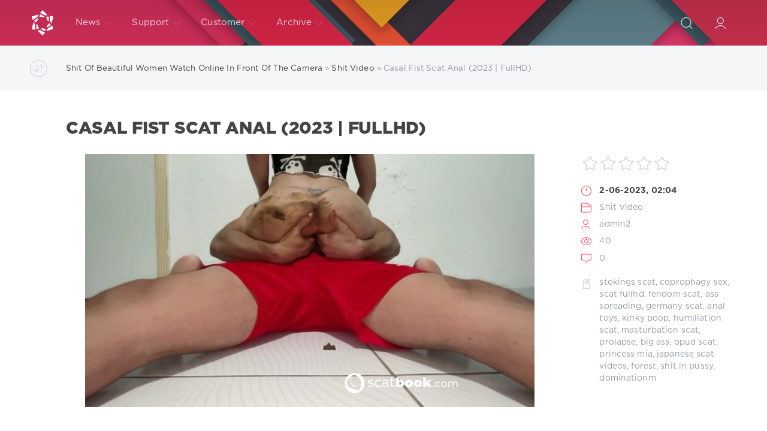

--- FILE ---
content_type: text/html; charset=utf-8
request_url: https://pooshit.net/scat/14134-casal-fist-scat-anal-2023-fullhd.html
body_size: 6534
content:
<!DOCTYPE html>
<html>
<head>
	<title>Casal Fist Scat Anal (2023 | FullHD) » Poo Shit Watch Porn Videos Online - PooShit.net</title>
<meta name="charset" content="utf-8">
<meta name="title" content="Casal Fist Scat Anal (2023 | FullHD) » Poo Shit Watch Porn Videos Online - PooShit.net">
<meta name="description" content="  Name Porn: Casal Fist Scat Anal Year: 2023 Info: Duration: 00:12:48 Quality: FullHD Format: MPEG-4 Size: 957 MB Genres: stokings scat, coprophagy sex, scat fullhd, fendom scat, ass spreading, germany scat, anal toys, kinky poop, humiliation scat, masturbation scat, prolapse, big ass, opud scat,">
<meta name="keywords" content="stokings scat, coprophagy sex, scat fullhd, fendom scat, ass spreading, germany scat, anal toys, kinky poop, humiliation scat, masturbation scat, prolapse, big ass, opud scat, princess mia, japanese scat videos, forest, shit in pussy, dominationm">
<meta name="generator" content="DataLife Engine (https://dle-news.ru)">
<meta name="news_keywords" content="stokings scat, coprophagy sex, scat fullhd, fendom scat, ass spreading, germany scat, anal toys, kinky poop, humiliation scat, masturbation scat, prolapse, big ass, opud scat, princess mia, japanese scat videos, forest, shit in pussy, dominationm">
<link rel="canonical" href="https://pooshit.net/scat/14134-casal-fist-scat-anal-2023-fullhd.html">
<link rel="alternate" type="application/rss+xml" title="Poo Shit Watch Porn Videos Online - PooShit.net RSS Turbo" href="https://pooshit.net/rssturbo.xml">
<link rel="alternate" type="application/rss+xml" title="Poo Shit Watch Porn Videos Online - PooShit.net RSS Dzen" href="https://pooshit.net/rssdzen.xml">
<link rel="search" type="application/opensearchdescription+xml" title="Poo Shit Watch Porn Videos Online - PooShit.net" href="https://pooshit.net/index.php?do=opensearch">
<link rel="preconnect" href="https://pooshit.net/" fetchpriority="high">
<meta property="twitter:title" content="Casal Fist Scat Anal (2023 | FullHD) » Poo Shit Watch Porn Videos Online - PooShit.net">
<meta property="twitter:url" content="https://pooshit.net/scat/14134-casal-fist-scat-anal-2023-fullhd.html">
<meta property="twitter:card" content="summary_large_image">
<meta property="twitter:image" content="https://pooshit.net/uploads/posts/2023-06/1685689510_2271_pooshit_net.jpg">
<meta property="twitter:description" content="Name Porn: Casal Fist Scat Anal Year: 2023 Info: Duration: 00:12:48 Quality: FullHD Format: MPEG-4 Size: 957 MB Genres: stokings scat, coprophagy sex, scat fullhd, fendom scat, ass spreading, germany scat, anal toys, kinky poop, humiliation scat, masturbation scat, prolapse, big ass, opud scat,">
<meta property="og:type" content="article">
<meta property="og:site_name" content="Poo Shit Watch Porn Videos Online - PooShit.net">
<meta property="og:title" content="Casal Fist Scat Anal (2023 | FullHD) » Poo Shit Watch Porn Videos Online - PooShit.net">
<meta property="og:url" content="https://pooshit.net/scat/14134-casal-fist-scat-anal-2023-fullhd.html">
<meta property="og:image" content="https://pooshit.net/uploads/posts/2023-06/1685689510_2271_pooshit_net.jpg">
<meta property="og:description" content="Name Porn: Casal Fist Scat Anal Year: 2023 Info: Duration: 00:12:48 Quality: FullHD Format: MPEG-4 Size: 957 MB Genres: stokings scat, coprophagy sex, scat fullhd, fendom scat, ass spreading, germany scat, anal toys, kinky poop, humiliation scat, masturbation scat, prolapse, big ass, opud scat,">

<script src="/engine/classes/min/index.php?g=general3&amp;v=8z2ye"></script>
<script src="/engine/classes/min/index.php?f=engine/classes/js/jqueryui3.js,engine/classes/js/dle_js.js&amp;v=8z2ye" defer></script>
<script type="application/ld+json">{"@context":"https://schema.org","@graph":[{"@type":"BreadcrumbList","@context":"https://schema.org/","itemListElement":[{"@type":"ListItem","position":1,"item":{"@id":"https://pooshit.net/","name":"Shit Of Beautiful Women Watch Online In Front Of The Camera"}},{"@type":"ListItem","position":2,"item":{"@id":"https://pooshit.net/scat/","name":"Shit Video"}},{"@type":"ListItem","position":3,"item":{"@id":"https://pooshit.net/scat/14134-casal-fist-scat-anal-2023-fullhd.html","name":"Casal Fist Scat Anal (2023 | FullHD)"}}]}]}</script>
	<meta name="HandheldFriendly" content="true">
	<meta name="format-detection" content="telephone=no">
	<meta name="viewport" content="user-scalable=no, initial-scale=1.0, maximum-scale=1.0, width=device-width"> 
	<meta name="apple-mobile-web-app-capable" content="yes">
	<meta name="apple-mobile-web-app-status-bar-style" content="default">

	<link rel="shortcut icon" href="/templates/Red/images/favicon.ico">
	<link rel="apple-touch-icon" href="/templates/Red/images/touch-icon-iphone.png">
	<link rel="apple-touch-icon" sizes="76x76" href="/templates/Red/images/touch-icon-ipad.png">
	<link rel="apple-touch-icon" sizes="120x120" href="/templates/Red/images/touch-icon-iphone-retina.png">
	<link rel="apple-touch-icon" sizes="152x152" href="/templates/Red/images/touch-icon-ipad-retina.png">

	<link href="/templates/Red/css/engine.css" type="text/css" rel="stylesheet">
	<link href="/templates/Red/css/styles.css" type="text/css" rel="stylesheet">


</head>
<body>
	<div class="page">
		<!-- Search -->
		<form class="droptopbar" id="q_search" method="post">
			<div class="wrp">
				<div class="q_search">
					<input id="story" name="story" placeholder="Search on the site..." type="search">
					<button class="btn btn_border" type="submit" title="Find"><b class="ultrabold">Find</b></button>
				</div>
			</div>
			<input type="hidden" name="do" value="search">
			<input type="hidden" name="subaction" value="search">
		</form>
		<!-- / Search -->
		<!-- Header -->
		<div class="headpic fixed">
			<div class="wrp">
				<header id="header">
					<!-- Logo -->
					<a class="logotype" href="/" title="DataLife Engine">
						<svg class="icon icon-logo"><use xlink:href="#icon-logo"></use></svg>
						<span class="title_hide">DataLife Engine</span>
					</a>
					<!-- / Logo -->
					<div class="topbar">
						

<a href="https://pooshit.net/user//" id="loginf" class="h_btn login">
	<svg class="icon icon-login"><use xlink:href="#icon-login"></use></svg>
	<span class="title_hide">Login</span>
	<span class="icon_close">
		<i class="mt_1"></i><i class="mt_2"></i>
	</span>
</a>
<form class="droptopbar" id="loginpane" method="post">
	<div class="wrp">
		<ul class="login_form">
			<li class="form-group">
				<label for="login_name">Login:</label>
				<input placeholder="Login:" type="text" name="login_name" id="login_name" class="wide">
			</li>
			<li class="form-group">
				<label for="login_password">Password</label>
				<input placeholder="Password" type="password" name="login_password" id="login_password" class="wide">
			</li>
			<li>
				<button class="btn" onclick="submit();" type="submit" title="Submit">
					<b class="ultrabold">Submit</b>
				</button>
			</li>
		</ul>
		<div class="soc_links">
			
			
			
			
			
			
		</div>
		<input name="login" type="hidden" id="login" value="submit">
		<div class="login_form_links">
			<a href="https://pooshit.net/index.php?do=register">Registration</a>
			<a href="https://pooshit.net/index.php?do=lostpassword">Forgot password?</a>
		</div>
	</div>
</form>

						<!-- Search button -->
						<div class="h_btn" id="search" title="Search">
							<svg class="icon icon-search"><use xlink:href="#icon-search"></use></svg>
							<span class="icon_close">
								<i class="mt_1"></i><i class="mt_2"></i>
							</span>
							<span class="title_hide">Search on the site</span>
						</div>
						<!-- / Search button -->
						<!-- Menu -->
						<!-- Menu button -->
						<div class="h_btn" id="mainmenu">
							<span class="menu_toggle">
								<i class="mt_1"></i><i class="mt_2"></i><i class="mt_3"></i>
							</span>
						</div>
						<!-- / Menu button -->
						<nav id="topmenu">
							<ul>
	<li class="parent"><a href="/lastnews">News<svg class="icon icon-arrow_down"><use xlink:href="#icon-arrow_down"></use></svg></a>
		<ul>
<li><a href="https://pooshit.net/scat/">Shit Video <span style="float: right;">18552</span></a>
	
	</li>
</ul>
	</li>
	<li class="parent"><a href="/index.php?do=feedback">Support<svg class="icon icon-arrow_down"><use xlink:href="#icon-arrow_down"></use></svg></a>
		<ul>
			<li><a rel="nofollow" target="_blank" href="http://dle-news.com/">DLE Website</a></li>
			<li><a rel="nofollow" target="_blank" href="http://dle-news.com/lastnews/">Blog</a></li>
			<li><a rel="nofollow" target="_blank" href="http://dle-news.com/faq.html">FAQ</a></li>
			<li><a rel="nofollow" target="_blank" href="http://dle-news.com/price.html">Buy the script</a></li>
		</ul>
	</li>
	<li class="parent"><a href="#">Customer<svg class="icon icon-arrow_down"><use xlink:href="#icon-arrow_down"></use></svg></a>
		<ul>
			<li><a href="/rules.html">Rules</a></li>
			<li><a href="/index.php?do=register">Registration</a></li>
			<li><a href="/statistics.html">Statistics</a></li>
		</ul>
	</li>
	<li class="parent block_archives"><a href="#">Archive<svg class="icon icon-arrow_down"><use xlink:href="#icon-arrow_down"></use></svg></a>
		<div>
			<div>
				<ul class="arh_tabs">
					<li class="active">
						<a title="Calendar" href="#arch_calendar" aria-controls="arch_calendar" data-toggle="tab">
							Calendar
						</a>
					</li>
					<li>
						<a title="Archive" href="#arch_list" aria-controls="arch_list" data-toggle="tab">
							Archive
						</a>
					</li>
				</ul>
				<div class="tab-content">
					<div class="tab-pane active" id="arch_calendar"></div>
					<div class="tab-pane" id="arch_list">
						
					</div>
				</div>
			</div>
		</div>
	</li>
</ul>
						</nav>
						<a href="#" id="closemenu"><span><svg class="icon icon-cross"><use xlink:href="#icon-cross"></use></svg></span></a>
						<!-- / Menu -->
					</div>
				</header>
				
			</div>
		</div>
		<!-- / Header -->
		<!-- Sorting, Tags, Bread crumbs -->
		<div id="tools">
	<div class="tools">
		<div class="wrp">
			
				<div id="breadcrumbs">
					<svg class="icon icon-sort"><use xlink:href="#icon-sort"></use></svg>
					<div class="speedbar"><div class="over"><a href="https://pooshit.net/">Shit Of Beautiful Women Watch Online In Front Of The Camera</a> » <a href="https://pooshit.net/scat/">Shit Video</a> » Casal Fist Scat Anal (2023 | FullHD)</div></div>
				</div>
			
			
		</div>
	</div>
	
</div>
		<!-- / Sorting, Tags, Bread crumbs -->
		<!-- Content -->
		<div id="content">
			
			
			
			<article class="story fullstory lefticons shadow">
	<div class="wrp">
		<div class="head grid_3_4">
			<h1 class="title h2 ultrabold">Casal Fist Scat Anal (2023 | FullHD)</h1>
		</div>
		<div class="story_info grid_1_4 ignore-select">
			<div class="storyinfo_link collapsed" aria-expanded="false" data-target="#storyinfo_14134" data-toggle="collapse">
				<i class="arrow"></i>
				<svg class="icon icon-meta_date"><use xlink:href="#icon-meta_date"></use></svg>
				<b>2-06-2023, 02:04</b>
			</div>
			<div id="storyinfo_14134" class="storyinfo collapse">
				<div class="storyinfo_box">
					<div class="rate_stars"><div data-ratig-layer-id='14134'>
	<div class="rating">
		<ul class="unit-rating">
		<li class="current-rating" style="width:0%;">0</li>
		<li><a href="#" title="Useless" class="r1-unit" onclick="doRate('1', '14134'); return false;">1</a></li>
		<li><a href="#" title="Poor" class="r2-unit" onclick="doRate('2', '14134'); return false;">2</a></li>
		<li><a href="#" title="Fair" class="r3-unit" onclick="doRate('3', '14134'); return false;">3</a></li>
		<li><a href="#" title="Good" class="r4-unit" onclick="doRate('4', '14134'); return false;">4</a></li>
		<li><a href="#" title="Excellent" class="r5-unit" onclick="doRate('5', '14134'); return false;">5</a></li>
		</ul>
	</div>
</div></div>
					<ul class="meta">
						<li class="meta_date">
							<svg class="icon icon-meta_date"><use xlink:href="#icon-meta_date"></use></svg><time class="date" datetime="2023-06-02"><a href="https://pooshit.net/2023/06/02/" ><b>2-06-2023, 02:04</b></a></time>
						</li>
						<li class="meta_cat grey">
							<svg class="icon icon-meta_cat"><use xlink:href="#icon-meta_cat"></use></svg><a href="https://pooshit.net/scat/">Shit Video</a>
						</li>
						<li class="meta_user grey" title="Author: admin2">
							<svg class="icon icon-meta_user"><use xlink:href="#icon-meta_user"></use></svg><a onclick="ShowProfile('admin2', 'https://pooshit.net/user/admin2/', '0'); return false;" href="https://pooshit.net/user/admin2/">admin2</a>
						</li>
						<li class="meta_views grey" title="Views: 40">
							<svg class="icon icon-meta_views"><use xlink:href="#icon-meta_views"></use></svg>40
						</li>
						<li class="meta_coms grey" title="Comments: 0">
							<svg class="icon icon-meta_coms"><use xlink:href="#icon-meta_coms"></use></svg><a id="dle-comm-link" href="https://pooshit.net/scat/14134-casal-fist-scat-anal-2023-fullhd.html#comment">0</a>
						</li>
					</ul>
					
					<div class="story_tags">
						<svg class="icon icon-tags"><use xlink:href="#icon-tags"></use></svg>
						<div class="tag_list grey"><a href="https://pooshit.net/tags/stokings%20scat/">stokings scat</a>, <a href="https://pooshit.net/tags/coprophagy%20sex/">coprophagy sex</a>, <a href="https://pooshit.net/tags/scat%20fullhd/">scat fullhd</a>, <a href="https://pooshit.net/tags/fendom%20scat/">fendom scat</a>, <a href="https://pooshit.net/tags/ass%20spreading/">ass spreading</a>, <a href="https://pooshit.net/tags/germany%20scat/">germany scat</a>, <a href="https://pooshit.net/tags/anal%20toys/">anal toys</a>, <a href="https://pooshit.net/tags/kinky%20poop/">kinky poop</a>, <a href="https://pooshit.net/tags/humiliation%20scat/">humiliation scat</a>, <a href="https://pooshit.net/tags/masturbation%20scat/">masturbation scat</a>, <a href="https://pooshit.net/tags/prolapse/">prolapse</a>, <a href="https://pooshit.net/tags/big%20ass/">big ass</a>, <a href="https://pooshit.net/tags/opud%20scat/">opud scat</a>, <a href="https://pooshit.net/tags/princess%20mia/">princess mia</a>, <a href="https://pooshit.net/tags/japanese%20scat%20videos/">japanese scat videos</a>, <a href="https://pooshit.net/tags/forest/">forest</a>, <a href="https://pooshit.net/tags/shit%20in%20pussy/">shit in pussy</a>, <a href="https://pooshit.net/tags/dominationm/">dominationm</a></div>
					</div>
					
				</div>
			</div>
			
		</div>
		<div class="story_cont grid_3_4">
			<div class="story_left_icons">
				<div class="story_icons">
					
					
					<div class="rate">
						
						
						
					</div>
					
				</div>

			</div>
			<div class="text">
				<div style="text-align:center;"><!--dle_image_begin:https://pooshit.net/uploads/posts/2023-06/1685689510_2271_pooshit_net.jpg|--><img src="/uploads/posts/2023-06/1685689510_2271_pooshit_net.jpg" style="max-width:100%;" alt="Casal Fist Scat Anal (2023 | FullHD)"><!--dle_image_end--></div><br><br><b>Name Porn:</b> Casal Fist Scat Anal<br><b>Year:</b> 2023<br><br><b><u>Info:</u></b><br><b>Duration:</b> 00:12:48<br><b>Quality:</b> FullHD<br><b>Format:</b> MPEG-4<br><b>Size:</b> 957 MB<br><br><b>Genres:</b> stokings scat, coprophagy sex, scat fullhd, fendom scat, ass spreading, germany scat, anal toys, kinky poop, humiliation scat, masturbation scat, prolapse, big ass, opud scat, princess mia, japanese scat videos, forest, shit in pussy, dominationm<br><br><div style="text-align:center;"><a href="https://shitting.takefile.link/4we9d69hud3g" target="_blank" rel="noopener external noreferrer"><!--dle_image_begin:https://pooshit.net/templates/k2tube-2/images/download1.jpg|--><img src="/templates/k2tube-2/images/download1.jpg" style="max-width:100%;" alt=""><!--dle_image_end--></a></div>
				
				
			</div>
		</div>
	</div>
	
</article>
<div class="wrp block">
	<a href="https://pooshit.net/scat/14133-casal-fist-scat-video-2023-fullhd.html" class="btn">Prev</a>
	<a href="https://pooshit.net/scat/14135-explosive-mess-2023-fullhd.html" class="btn right">Next</a>
</div>
<div class="fullstory_foot shadow ignore-select">
	<div class="wrp">
		
		<div class="block col_news">
			<div class="block_title"><h4 class="ultrabold">Related News</h4></div>
			<div class="grid_list">
				<div class="grid_1_4">
	<a href="https://pooshit.net/scat/14096-stroke-you-and-train-you-2023-fullhd.html" title="Stroke You and Train You (2023 | FullHD)">
		<span class="hover_arrow">
			<svg class="icon icon-arrow_right"><use xlink:href="#icon-arrow_right"></use></svg>
		</span>
		<b class="title">Stroke You and Train You (2023 | FullHD)</b>
		<div class="text">
			
		</div>
	</a>
</div><div class="grid_1_4">
	<a href="https://pooshit.net/scat/14010-amethyst-loaded-dice-2023-fullhd.html" title="Amethyst - Loaded dice (2023 | FullHD)">
		<span class="hover_arrow">
			<svg class="icon icon-arrow_right"><use xlink:href="#icon-arrow_right"></use></svg>
		</span>
		<b class="title">Amethyst - Loaded dice (2023 | FullHD)</b>
		<div class="text">
			
		</div>
	</a>
</div><div class="grid_1_4">
	<a href="https://pooshit.net/scat/13924-the-feet-play-with-poop-2023-fullhd.html" title="The feet play with poop (2023 | FullHD)">
		<span class="hover_arrow">
			<svg class="icon icon-arrow_right"><use xlink:href="#icon-arrow_right"></use></svg>
		</span>
		<b class="title">The feet play with poop (2023 | FullHD)</b>
		<div class="text">
			
		</div>
	</a>
</div><div class="grid_1_4">
	<a href="https://pooshit.net/scat/14072-evamarie88-mommys-scat-meal-2023-fullhd.html" title="evamarie88 - Mommys scat meal (2023 | FullHD)">
		<span class="hover_arrow">
			<svg class="icon icon-arrow_right"><use xlink:href="#icon-arrow_right"></use></svg>
		</span>
		<b class="title">evamarie88 - Mommys scat meal (2023 | FullHD)</b>
		<div class="text">
			
		</div>
	</a>
</div>
			</div>
		</div>
		
		<div class="banner">
			
		</div>
	</div>
</div>
<!--dleaddcomments-->
<div class="block comments shadow ignore-select">
	<div class="wrp">
		<h4 class="block_title ultrabold">Comments 0</h4>
		<div class="com_list">
			<!--dlecomments-->
		</div>
	</div>
</div>





<!--dlenavigationcomments-->
			
			
		</div>
		<!-- / Content -->
		
		
		<!-- footer -->
		<footer id="footer">
			<div class="wrp">
				<ul class="foot_menu">
	<li class="grid_1_4">
		<b data-toggle="collapse" data-target="#fmenu_1" aria-expanded="false" class="ultrabold collapsed">
			<i></i> News
		</b>
		<div class="collapse" id="fmenu_1">
			<nav>
				<a href="#">About us</a>
				<a href="#">World</a>
				<a href="#">Economics</a>
				<a href="#">Religion</a>
				<a href="#">Crime</a>
			</nav>
		</div>
	</li>
	<li class="grid_1_4">
		<b data-toggle="collapse" data-target="#fmenu_2" aria-expanded="false" class="ultrabold collapsed">
			<i></i> Support
		</b>
		<div class="collapse" id="fmenu_2">
			<nav>
				<a href="http://dle-news.com/" target="_blank">Developers Website</a>
				<a href="http://dle-news.com/" target="_blank">DataLife Engine Support</a>
				<a href="http://forum.dle-news.ru/" target="_blank">Forum</a>
				<a href="http://dle-news.com/lastnews/" target="_blank">DataLife Engine News</a>
				<a href="http://dle-news.com/price.html" target="_blank">Buy DataLife Engine</a>
			</nav>
		</div>
	</li>
	<li class="grid_1_4">
		<b data-toggle="collapse" data-target="#fmenu_3" aria-expanded="false" class="ultrabold collapsed">
			<i></i> Customers
		</b>
		<div class="collapse" id="fmenu_3">
			<nav>
				<a href="/">Homepage</a>
				<a href="/index.php?do=feedback">Contacts</a>
				<a href="/rules.html">Rules</a>
				<a href="/index.php?do=register">Registration</a>
				<a href="/statistics.html">Statistics</a>
			</nav>
		</div>
	</li>
	<li class="grid_1_4 grid_last">
		<b data-toggle="collapse" data-target="#fmenu_4" aria-expanded="false" class="ultrabold collapsed">
			<i></i> We in the social networks
		</b>
		<div class="collapse" id="fmenu_4">
			<nav>
				<a href="#" target="_blank" rel="nofollow">Facebook</a>
				<a href="#" target="_blank" rel="nofollow">Twitter</a>
				<a href="#" target="_blank" rel="nofollow">Instagram</a>
			</nav>
		</div>
	</li>
</ul>
				<div class="foot grey">
	<!-- Копирайт -->
	<div class="copyright grid_1_2">
		Copyright © 2004&ndash;2020 <a href="https://dle-news.com/" target="_blank"><b>SoftNews Media Group</b></a> All Rights Reserved.<br>Powered by DataLife Engine © 2020
	</div>
	<!-- / Копирайт -->
	<a class="ca" href="http://centroarts.ru" target="_blank" rel="nofollow" title="Дизайн Centroarts">
		<span><svg class="icon icon-ca"><use xlink:href="#icon-ca"></use></svg></span>
		<div>Design <b>Centroarts</b></div>
	</a>
	<ul class="counters">
		<li>
			<form method="post"><select onchange="submit()" name="skin_name"><option value="Default">Default</option><option value="Green">Green</option><option value="Red" selected="selected">Red</option><option value="k2tube-2">k2tube-2</option><option value="tube-1">tube-1</option></select><input type="hidden" name="action_skin_change" value="yes"></form>
		</li>
	</ul>
</div>
			</div>
		</footer>
		<!-- / footer -->
	</div>
	<script>
<!--
var dle_root       = '/';
var dle_admin      = '';
var dle_login_hash = '7296fe6cb2cedc9d37a8e5586eb63ca74607dc98';
var dle_group      = 5;
var dle_skin       = 'Red';
var dle_wysiwyg    = '1';
var quick_wysiwyg  = '2';
var dle_min_search = '4';
var dle_act_lang   = ["Yes", "No", "Enter", "Cancel", "Save", "Delete", "Loading. Please, wait..."];
var menu_short     = 'Quick edit';
var menu_full      = 'Full edit';
var menu_profile   = 'View profile';
var menu_send      = 'Send message';
var menu_uedit     = 'Admin Center';
var dle_info       = 'Information';
var dle_confirm    = 'Confirm';
var dle_prompt     = 'Enter the information';
var dle_req_field  = ["Fill the name field", "Fill the message field", "Fill the field with the subject of the message"];
var dle_del_agree  = 'Are you sure you want to delete it? This action cannot be undone';
var dle_spam_agree = 'Are you sure you want to mark the user as a spammer? This will remove all his comments';
var dle_c_title    = 'Send a complaint';
var dle_complaint  = 'Enter the text of your complaint to the Administration:';
var dle_mail       = 'Your e-mail:';
var dle_big_text   = 'Highlighted section of text is too large.';
var dle_orfo_title = 'Enter a comment to the detected error on the page for Administration ';
var dle_p_send     = 'Send';
var dle_p_send_ok  = 'Notification has been sent successfully ';
var dle_save_ok    = 'Changes are saved successfully. Refresh the page?';
var dle_reply_title= 'Reply to the comment';
var dle_tree_comm  = '0';
var dle_del_news   = 'Delete article';
var dle_sub_agree  = 'Do you really want to subscribe to this article’s comments?';
var dle_unsub_agree  = 'Do you really want to unsubscribe from comments on this publication?';
var dle_captcha_type  = '0';
var dle_share_interesting  = ["Share a link to the selected text", "Twitter", "Facebook", "Вконтакте", "Direct Link:", "Right-click and select «Copy Link»"];
var DLEPlayerLang     = {prev: 'Previous',next: 'Next',play: 'Play',pause: 'Pause',mute: 'Mute', unmute: 'Unmute', settings: 'Settings', enterFullscreen: 'Enable full screen mode', exitFullscreen: 'Disable full screen mode', speed: 'Speed', normal: 'Normal', quality: 'Quality', pip: 'PiP mode'};
var DLEGalleryLang    = {CLOSE: 'Close (Esc)', NEXT: 'Next Image', PREV: 'Previous image', ERROR: 'Warning! An error was detected', IMAGE_ERROR: 'Failed to load image', TOGGLE_SLIDESHOW: 'Watch slideshow (space) ',TOGGLE_FULLSCREEN: 'Full-screen mode', TOGGLE_THUMBS: 'Turn on / Turn off thumbnails', ITERATEZOOM: 'Increase / Reduce', DOWNLOAD: 'Download image' };
var DLEGalleryMode    = 1;
var DLELazyMode       = 0;
var allow_dle_delete_news   = false;
var dle_search_delay   = false;
var dle_search_value   = '';
jQuery(function($){
					setTimeout(function() {
						$.get(dle_root + "engine/ajax/controller.php?mod=adminfunction", { 'id': '14134', action: 'newsread', user_hash: dle_login_hash });
					}, 5000);
FastSearch();
});
//-->
</script>
	<script src="/templates/Red/js/lib.js"></script>
	<script src="/templates/Red/js/svgxuse.min.js"></script>
	<script>
		jQuery(function($){
			$.get("/templates/Red/images/sprite.svg", function(data) {
			  var div = document.createElement("div");
			  div.innerHTML = new XMLSerializer().serializeToString(data.documentElement);
			  document.body.insertBefore(div, document.body.childNodes[0]);
			});
		});
	</script>







<script defer src="https://static.cloudflareinsights.com/beacon.min.js/vcd15cbe7772f49c399c6a5babf22c1241717689176015" integrity="sha512-ZpsOmlRQV6y907TI0dKBHq9Md29nnaEIPlkf84rnaERnq6zvWvPUqr2ft8M1aS28oN72PdrCzSjY4U6VaAw1EQ==" data-cf-beacon='{"version":"2024.11.0","token":"269e3abe717a4c25896cc900cbfc1725","r":1,"server_timing":{"name":{"cfCacheStatus":true,"cfEdge":true,"cfExtPri":true,"cfL4":true,"cfOrigin":true,"cfSpeedBrain":true},"location_startswith":null}}' crossorigin="anonymous"></script>
</body>
</html>
<!-- DataLife Engine Copyright SoftNews Media Group (https://dle-news.ru) -->
